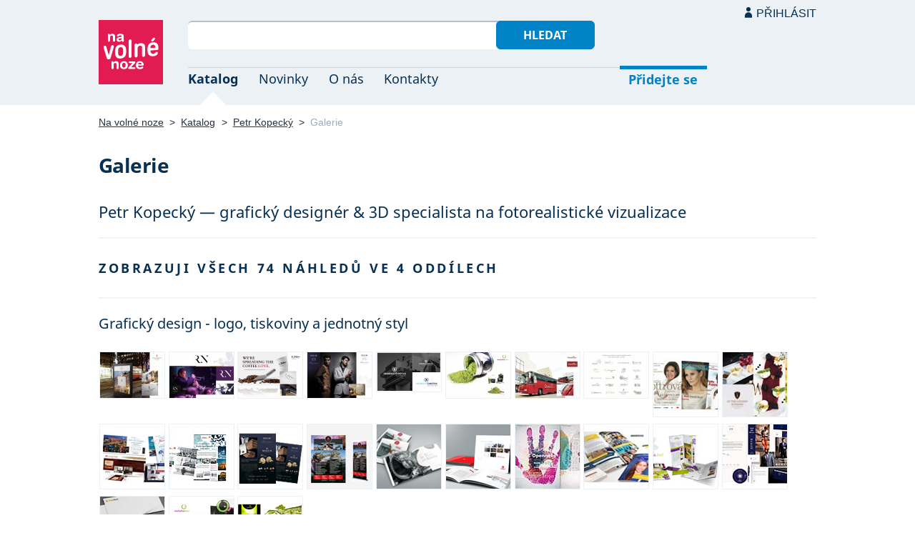

--- FILE ---
content_type: text/html; charset=UTF-8
request_url: https://navolnenoze.cz/prezentace/petr-kopecky/galerie/
body_size: 5561
content:
<!DOCTYPE html>
<html lang="cs">
<head>
 <meta charset="UTF-8">
 <link rel="preload" href="/i/fonty/nsl.woff2" as="font" type="font/woff2" crossorigin><link rel="preload" href="/i/fonty/nse.woff2" as="font" type="font/woff2" crossorigin><link rel="preload" href="/i/fonty/nsbl.woff2" as="font" type="font/woff2" crossorigin><link rel="preload" href="/i/fonty/nsbe.woff2" as="font" type="font/woff2" crossorigin><link rel="preload" href="/i/fonty/nsil.woff2" as="font" type="font/woff2" crossorigin><link rel="preload" href="/i/fonty/nsie.woff2" as="font" type="font/woff2" crossorigin>
 <link type="text/css" media="all" href="/obrazovka.css?v=221114b" rel="stylesheet">
 <link type="text/css" media="print" href="/tisk.css?v=220804" rel="stylesheet">
 <link rel="shortcut icon" href="/favicon.ico">
 <meta name="viewport" content="width=device-width, initial-scale=1.0">
 <meta name="theme-color" content="#eaf0f5">
 <title>Galerie | Petr Kopecký — grafický designér &amp; 3D specialista na fotorealistické vizualizace</title>
 <meta name="description" content="Obrazová galerie osobní webové prezentace Petr Kopecký — grafický designér &amp; 3D specialista na fotorealistické vizualizace | Fotorealistické 3D vizualizace, které pomáhají developerům, architektům i realitním kancelářím lépe prezentovat a prodávat jejich projekty. Dále originální abstraktní a strukturální autorské obrazy technikou olej &amp; akryl na plátně. Výtečné reference.">
 <link rel="alternate" type="application/rss+xml" title="Novinky Na volné noze" href="https://navolnenoze.cz/rss/novinky/"><link rel="alternate" type="application/rss+xml" title="Blog Na volné noze" href="https://navolnenoze.cz/rss/blog/"><link rel="alternate" type="application/rss+xml" title="Nováčci Na volné noze" href="https://navolnenoze.cz/rss/katalog/">
</head>
<body>
<header id="h"><div class="mx">
<div class="ll"><h2 id="vn"><a href="/" title="Jít na úvodní stránku Navolnenoze.cz"><span>Na volné noze</span> <span>portál nezávislých profesionálů</span></a></h2></div>
<div class="lp"><div id="hl"><form action="/hledej" method="get"><input id="dotaz" name="q" required type="text" maxlength="150" class="fi"><button class="t1">Hledat</button></form></div>
<nav id="mn"><ul id="mh"><li class="a"><a href="/katalog/" title="Oborový katalog nezávislých profesionálů">Katalog</a></li><li><a href="/novinky/" title="Novinky ze světa podnikání na volné noze a náš blog">Novinky</a></li><li><a href="/o-nas/" title="Informace o nás a portálu Na volné noze">O nás</a></li><li><a href="/kontakty/" title="Kontaktní informace portálu Na volné noze">Kontakty</a></li><li id="m1"><a href="/registrace/" title="Přidejte se k členům Na volné noze">Přidejte se</a></li><li id="m2"><a href="/menu/">Přihlásit</a></li></ul><ul id="mo"><li id="m4"><a href="/menu/" title="Přihlášení pro členy a uživatele">Přihlásit</a></li><li id="m5"><a href="/registrace/">Přidejte se</a></li><li id="mr"><a href="#"><span><span>Responzivní menu</span></span></a></li></ul>
</nav></div></div></header>
<script type="text/javascript"> document.addEventListener('DOMContentLoaded', function() { if(mr=document.getElementById('mr')) { mr.addEventListener('click', function() { event.preventDefault(); document.querySelector('body').classList.toggle('o'); }); } }); </script><div class="ma"><div class="mx">
<nav id="md"><a href="/" title="Přejít na úvodní stránku Navolnenoze.cz">Na volné noze</a> <span class="d">&gt;</span> <a href="/katalog/" title="Oborový katalog nezávislých profesionálů">Katalog</a> <span class="d">&gt;</span> <a href="/prezentace/petr-kopecky/" title="Petr Kopecký &mdash; grafický designér &amp; 3D specialista na fotorealistické vizualizace">Petr Kopecký</a> <span class="d">&gt;</span> <span class="a w">Galerie</span></nav>
<h1>Galerie</h1><h2>Petr Kopecký — grafický designér &amp; 3D specialista na fotorealistické vizualizace</h2><hr><h2 class="n">Zobrazuji všech 74 náhledů ve 4 oddílech</h2><hr><h2 class="ng">Grafický design - logo, tiskoviny a jednotný styl</h2><div class="ga">
<a href="/prezentace/petr-kopecky/galerie/74131/"><img src="/id/1894/74131-nahled.jpg" width="90" height="64" title="Logo. a grafický manuál - Malá Strana Resort&nbsp; (zobrazit&nbsp;v&nbsp;plné&nbsp;velikosti)" alt="Logo. a grafický manuál - Malá Strana Resort"></a>
<a href="/prezentace/petr-kopecky/galerie/74138/"><img src="/id/1894/74138-nahled.jpg" width="90" height="64" title="Logo pro muzikanta &quot;Roman Němec&quot;&nbsp; (zobrazit&nbsp;v&nbsp;plné&nbsp;velikosti)" alt="Logo pro muzikanta &quot;Roman Němec&quot;"></a>
<a href="/prezentace/petr-kopecky/galerie/74132/"><img src="/id/1894/74132-nahled.jpg" width="90" height="64" title="Návrh a příprava loga - Si, Italiano&nbsp; (zobrazit&nbsp;v&nbsp;plné&nbsp;velikosti)" alt="Návrh a příprava loga - Si, Italiano"></a>
<a href="/prezentace/petr-kopecky/galerie/74134/"><img src="/id/1894/74134-nahled.jpg" width="90" height="64" title="Logo pro zakázkové krejčovství - Delor&nbsp; (zobrazit&nbsp;v&nbsp;plné&nbsp;velikosti)" alt="Logo pro zakázkové krejčovství - Delor"></a>
<a href="/prezentace/petr-kopecky/galerie/74136/"><img src="/id/1894/74136-nahled.jpg" width="90" height="55" title="Logo pro realitního makléře &quot;Jindřich Širůček&quot;&nbsp; (zobrazit&nbsp;v&nbsp;plné&nbsp;velikosti)" alt="Logo pro realitního makléře &quot;Jindřich Širůček&quot;"></a>
<a href="/prezentace/petr-kopecky/galerie/74135/"><img src="/id/1894/74135-nahled.jpg" width="90" height="64" title="Logo exslusivních sypaných japonských čajů - Matchatea&nbsp; (zobrazit&nbsp;v&nbsp;plné&nbsp;velikosti)" alt="Logo exslusivních sypaných japonských čajů - Matchatea"></a>
<a href="/prezentace/petr-kopecky/galerie/74133/"><img src="/id/1894/74133-nahled.jpg" width="90" height="64" title="Návrh a příprava loga pro autobusovou dopravu - Diamond Tour&nbsp; (zobrazit&nbsp;v&nbsp;plné&nbsp;velikosti)" alt="Návrh a příprava loga pro autobusovou dopravu - Diamond Tour"></a>
<a href="/prezentace/petr-kopecky/galerie/74137/"><img src="/id/1894/74137-nahled.jpg" width="90" height="64" title="Přehled vybraných log&nbsp; (zobrazit&nbsp;v&nbsp;plné&nbsp;velikosti)" alt="Přehled vybraných log"></a>
<a href="/prezentace/petr-kopecky/galerie/20100/"><img src="/id/1894/20100-nahled.jpg" width="90" height="90" title="Hudební plakáty&nbsp; (zobrazit&nbsp;v&nbsp;plné&nbsp;velikosti)" alt="Hudební plakáty"></a>
<a href="/prezentace/petr-kopecky/galerie/33311/"><img src="/id/1894/33311-nahled.jpg" width="90" height="90" title="Menu pro pražskou restauraci U Zlatých nůžek&nbsp; (zobrazit&nbsp;v&nbsp;plné&nbsp;velikosti)" alt="Menu pro pražskou restauraci U Zlatých nůžek"></a>
<a href="/prezentace/petr-kopecky/galerie/20390/"><img src="/id/1894/20390-nahled.jpg" width="90" height="90" title="Pozvánky, bannery...&nbsp; (zobrazit&nbsp;v&nbsp;plné&nbsp;velikosti)" alt="Pozvánky, bannery..."></a>
<a href="/prezentace/petr-kopecky/galerie/20393/"><img src="/id/1894/20393-nahled.jpg" width="90" height="90" title="Propagační letáky - Dahlia&nbsp; (zobrazit&nbsp;v&nbsp;plné&nbsp;velikosti)" alt="Propagační letáky - Dahlia"></a>
<a href="/prezentace/petr-kopecky/galerie/20400/"><img src="/id/1894/20400-nahled.jpg" width="90" height="90" title="Propagační materiál - DELOR&nbsp; (zobrazit&nbsp;v&nbsp;plné&nbsp;velikosti)" alt="Propagační materiál - DELOR"></a>
<a href="/prezentace/petr-kopecky/galerie/20408/"><img src="/id/1894/20408-nahled.jpg" width="90" height="90" title="Inzerce, baner, Rollup - společnost NOEN, a.s.&nbsp; (zobrazit&nbsp;v&nbsp;plné&nbsp;velikosti)" alt="Inzerce, baner, Rollup - společnost NOEN, a.s."></a>
<a href="/prezentace/petr-kopecky/galerie/20409/"><img src="/id/1894/20409-nahled.jpg" width="90" height="90" title="Výroční zpráva NOEN, a.s.&nbsp; (zobrazit&nbsp;v&nbsp;plné&nbsp;velikosti)" alt="Výroční zpráva NOEN, a.s."></a>
<a href="/prezentace/petr-kopecky/galerie/20410/"><img src="/id/1894/20410-nahled.jpg" width="90" height="90" title="Výroční zpráva NOEN, a.s.&nbsp; (zobrazit&nbsp;v&nbsp;plné&nbsp;velikosti)" alt="Výroční zpráva NOEN, a.s."></a>
<a href="/prezentace/petr-kopecky/galerie/21886/"><img src="/id/1894/21886-nahled.jpg" width="90" height="90" title="Kreativní plakáty &quot;Bumbu Sutra&quot;, Ariba Czech&nbsp; (zobrazit&nbsp;v&nbsp;plné&nbsp;velikosti)" alt="Kreativní plakáty &quot;Bumbu Sutra&quot;, Ariba Czech"></a>
<a href="/prezentace/petr-kopecky/galerie/20411/"><img src="/id/1894/20411-nahled.jpg" width="90" height="90" title="Tiskoviny v jednotném stylu&nbsp; (zobrazit&nbsp;v&nbsp;plné&nbsp;velikosti)" alt="Tiskoviny v jednotném stylu"></a>
<a href="/prezentace/petr-kopecky/galerie/20421/"><img src="/id/1894/20421-nahled.jpg" width="90" height="90" title="Propagační materiály v jednotném stylu - dahlia.inn&nbsp; (zobrazit&nbsp;v&nbsp;plné&nbsp;velikosti)" alt="Propagační materiály v jednotném stylu - dahlia.inn"></a>
<a href="/prezentace/petr-kopecky/galerie/20736/"><img src="/id/1894/20736-nahled.jpg" width="90" height="90" title="Jednotný firemní styl&nbsp; (zobrazit&nbsp;v&nbsp;plné&nbsp;velikosti)" alt="Jednotný firemní styl"></a>
<a href="/prezentace/petr-kopecky/galerie/25326/"><img src="/id/1894/25326-nahled.gif" width="90" height="90" title="Návrh a realizace jednotného firemního stylu společnosti TresTech&nbsp; (zobrazit&nbsp;v&nbsp;plné&nbsp;velikosti)" alt="Návrh a realizace jednotného firemního stylu společnosti TresTech"></a>
<a href="/prezentace/petr-kopecky/galerie/20954/"><img src="/id/1894/20954-nahled.gif" width="90" height="90" title="Návrh a realizace obalu Matcha Gastro (Matchatea)&nbsp; (zobrazit&nbsp;v&nbsp;plné&nbsp;velikosti)" alt="Návrh a realizace obalu Matcha Gastro (Matchatea)"></a>
<a href="/prezentace/petr-kopecky/galerie/20955/"><img src="/id/1894/20955-nahled.gif" width="90" height="90" title="Návrh obalu čokolády Matcha (Matchatea)&nbsp; (zobrazit&nbsp;v&nbsp;plné&nbsp;velikosti)" alt="Návrh obalu čokolády Matcha (Matchatea)"></a></div><hr><h2 class="ng">Webdesign, webové prezentace</h2><div class="ga">
<a href="/prezentace/petr-kopecky/galerie/51929/"><img src="/id/1894/51929-nahled.jpg" width="90" height="90" title="Pasáž českého designu - webová prezentace&nbsp; (zobrazit&nbsp;v&nbsp;plné&nbsp;velikosti)" alt="Pasáž českého designu - webová prezentace"></a>
<a href="/prezentace/petr-kopecky/galerie/21580/"><img src="/id/1894/21580-nahled.jpg" width="90" height="90" title="Carhunters webdesign&nbsp; (zobrazit&nbsp;v&nbsp;plné&nbsp;velikosti)" alt="Carhunters webdesign"></a>
<a href="/prezentace/petr-kopecky/galerie/21584/"><img src="/id/1894/21584-nahled.jpg" width="90" height="90" title="Art Okna webdesign&nbsp; (zobrazit&nbsp;v&nbsp;plné&nbsp;velikosti)" alt="Art Okna webdesign"></a>
<a href="/prezentace/petr-kopecky/galerie/21589/"><img src="/id/1894/21589-nahled.jpg" width="90" height="90" title="Web Arca Capital&nbsp; (zobrazit&nbsp;v&nbsp;plné&nbsp;velikosti)" alt="Web Arca Capital"></a>
<a href="/prezentace/petr-kopecky/galerie/21590/"><img src="/id/1894/21590-nahled.jpg" width="90" height="90" title="Eshop Living24&nbsp; (zobrazit&nbsp;v&nbsp;plné&nbsp;velikosti)" alt="Eshop Living24"></a>
<a href="/prezentace/petr-kopecky/galerie/21592/"><img src="/id/1894/21592-nahled.jpg" width="90" height="90" title="Web Masáže&amp;regenerace&nbsp; (zobrazit&nbsp;v&nbsp;plné&nbsp;velikosti)" alt="Web Masáže&amp;regenerace"></a>
<a href="/prezentace/petr-kopecky/galerie/21594/"><img src="/id/1894/21594-nahled.jpg" width="90" height="90" title="Ignum SSL - responsive webdesign&nbsp; (zobrazit&nbsp;v&nbsp;plné&nbsp;velikosti)" alt="Ignum SSL - responsive webdesign"></a>
<a href="/prezentace/petr-kopecky/galerie/21595/"><img src="/id/1894/21595-nahled.jpg" width="90" height="90" title="Web Matcha&nbsp; (zobrazit&nbsp;v&nbsp;plné&nbsp;velikosti)" alt="Web Matcha"></a>
<a href="/prezentace/petr-kopecky/galerie/52008/"><img src="/id/1894/52008-nahled.jpg" width="90" height="90" title="Vily pod Třebešínem - web pro developera&nbsp; (zobrazit&nbsp;v&nbsp;plné&nbsp;velikosti)" alt="Vily pod Třebešínem - web pro developera"></a></div><hr><h2 class="ng">3D vizualizace</h2><div class="ga">
<a href="/prezentace/petr-kopecky/galerie/72394/"><img src="/id/1894/72394-nahled.jpg" width="90" height="64" title="AMADEUS Visual - fotorealistické vizualizace interiérů a exteriérů&nbsp; (zobrazit&nbsp;v&nbsp;plné&nbsp;velikosti)" alt="AMADEUS Visual - fotorealistické vizualizace interiérů a exteriérů"></a>
<a href="/prezentace/petr-kopecky/galerie/74150/"><img src="/id/1894/74150-nahled.jpg" width="90" height="53" title="AMADEUS Visual - fotorealistické vizualizace interiérů a exteriérů 2&nbsp; (zobrazit&nbsp;v&nbsp;plné&nbsp;velikosti)" alt="AMADEUS Visual - fotorealistické vizualizace interiérů a exteriérů 2"></a>
<a href="/prezentace/petr-kopecky/galerie/74141/"><img src="/id/1894/74141-nahled.jpg" width="90" height="54" title="Fotorealitstická vizualizace - Vila Praha západ&nbsp; (zobrazit&nbsp;v&nbsp;plné&nbsp;velikosti)" alt="Fotorealitstická vizualizace - Vila Praha západ"></a>
<a href="/prezentace/petr-kopecky/galerie/74148/"><img src="/id/1894/74148-nahled.jpg" width="90" height="49" title="LumiMotion - dynamické prezentace&nbsp; (zobrazit&nbsp;v&nbsp;plné&nbsp;velikosti)" alt="LumiMotion - dynamické prezentace"></a>
<a href="/prezentace/petr-kopecky/galerie/74278/"><img src="/id/1894/74278-nahled.jpg" width="90" height="60" title="Fotorealistická vizualizace - připravený koncept pro klienta&nbsp; (zobrazit&nbsp;v&nbsp;plné&nbsp;velikosti)" alt="Fotorealistická vizualizace - připravený koncept pro klienta"></a>
<a href="/prezentace/petr-kopecky/galerie/74142/"><img src="/id/1894/74142-nahled.jpg" width="90" height="53" title="Vizualizace minimalistického interiéru&nbsp; (zobrazit&nbsp;v&nbsp;plné&nbsp;velikosti)" alt="Vizualizace minimalistického interiéru"></a>
<a href="/prezentace/petr-kopecky/galerie/74139/"><img src="/id/1894/74139-nahled.jpg" width="90" height="53" title="Vizualizace interiéru řadového domu&nbsp; (zobrazit&nbsp;v&nbsp;plné&nbsp;velikosti)" alt="Vizualizace interiéru řadového domu"></a>
<a href="/prezentace/petr-kopecky/galerie/74140/"><img src="/id/1894/74140-nahled.jpg" width="90" height="53" title="Vizualizace developerského projektu Vily Řevnice - Praha (noční pohled)&nbsp; (zobrazit&nbsp;v&nbsp;plné&nbsp;velikosti)" alt="Vizualizace developerského projektu Vily Řevnice - Praha (noční pohled)"></a>
<a href="/prezentace/petr-kopecky/galerie/74149/"><img src="/id/1894/74149-nahled.jpg" width="90" height="53" title="Fotorealistická vizualizace interiéru - projekt Húry&nbsp; (zobrazit&nbsp;v&nbsp;plné&nbsp;velikosti)" alt="Fotorealistická vizualizace interiéru - projekt Húry"></a>
<a href="/prezentace/petr-kopecky/galerie/61133/"><img src="/id/1894/61133-nahled.jpg" width="90" height="53" title="Vizualizace - interiér bytu, Praha&nbsp; (zobrazit&nbsp;v&nbsp;plné&nbsp;velikosti)" alt="Vizualizace - interiér bytu, Praha"></a>
<a href="/prezentace/petr-kopecky/galerie/72395/"><img src="/id/1894/72395-nahled.jpg" width="90" height="60" title="Vizualizace interiéru horského apartmánu, Klínovec&nbsp; (zobrazit&nbsp;v&nbsp;plné&nbsp;velikosti)" alt="Vizualizace interiéru horského apartmánu, Klínovec"></a>
<a href="/prezentace/petr-kopecky/galerie/72396/"><img src="/id/1894/72396-nahled.jpg" width="90" height="68" title="LAGO - vizualizace interiéru s vlastním obrazem&nbsp; (zobrazit&nbsp;v&nbsp;plné&nbsp;velikosti)" alt="LAGO - vizualizace interiéru s vlastním obrazem"></a>
<a href="/prezentace/petr-kopecky/galerie/72397/"><img src="/id/1894/72397-nahled.jpg" width="90" height="51" title="Vizualizace kuchyně italské značky LAGO&nbsp; (zobrazit&nbsp;v&nbsp;plné&nbsp;velikosti)" alt="Vizualizace kuchyně italské značky LAGO"></a>
<a href="/prezentace/petr-kopecky/galerie/72398/"><img src="/id/1894/72398-nahled.jpg" width="90" height="60" title="Projekt Hůry - ukázka vizualizace interiéru&nbsp; (zobrazit&nbsp;v&nbsp;plné&nbsp;velikosti)" alt="Projekt Hůry - ukázka vizualizace interiéru"></a>
<a href="/prezentace/petr-kopecky/galerie/61137/"><img src="/id/1894/61137-nahled.jpg" width="90" height="53" title="Vizualizace interiéru ložnice, soukromý byt&nbsp; (zobrazit&nbsp;v&nbsp;plné&nbsp;velikosti)" alt="Vizualizace interiéru ložnice, soukromý byt"></a>
<a href="/prezentace/petr-kopecky/galerie/61136/"><img src="/id/1894/61136-nahled.jpg" width="90" height="53" title="Vizualizace mezonetového bytu, Praha&nbsp; (zobrazit&nbsp;v&nbsp;plné&nbsp;velikosti)" alt="Vizualizace mezonetového bytu, Praha"></a>
<a href="/prezentace/petr-kopecky/galerie/72399/"><img src="/id/1894/72399-nahled.jpg" width="90" height="60" title="Vizualizace interiéru soukromé pracovny&nbsp; (zobrazit&nbsp;v&nbsp;plné&nbsp;velikosti)" alt="Vizualizace interiéru soukromé pracovny"></a>
<a href="/prezentace/petr-kopecky/galerie/61130/"><img src="/id/1894/61130-nahled.jpg" width="90" height="53" title="Vizualizace interiéru - Vila Praha&nbsp; (zobrazit&nbsp;v&nbsp;plné&nbsp;velikosti)" alt="Vizualizace interiéru - Vila Praha"></a>
<a href="/prezentace/petr-kopecky/galerie/61138/"><img src="/id/1894/61138-nahled.jpg" width="90" height="53" title="Vizualizace exteriéru - typové dřevostavby&nbsp; (zobrazit&nbsp;v&nbsp;plné&nbsp;velikosti)" alt="Vizualizace exteriéru - typové dřevostavby"></a>
<a href="/prezentace/petr-kopecky/galerie/61134/"><img src="/id/1894/61134-nahled.jpg" width="90" height="53" title="Virtuální home-staging&nbsp; (zobrazit&nbsp;v&nbsp;plné&nbsp;velikosti)" alt="Virtuální home-staging"></a>
<a href="/prezentace/petr-kopecky/galerie/61139/"><img src="/id/1894/61139-nahled.jpg" width="90" height="53" title="3D půdorys - vizualizace&nbsp; (zobrazit&nbsp;v&nbsp;plné&nbsp;velikosti)" alt="3D půdorys - vizualizace"></a>
<a href="/prezentace/petr-kopecky/galerie/61140/"><img src="/id/1894/61140-nahled.jpg" width="90" height="53" title="Koncepční návrh interiéru&nbsp; (zobrazit&nbsp;v&nbsp;plné&nbsp;velikosti)" alt="Koncepční návrh interiéru"></a></div><hr><h2 class="ng">Malba</h2><div class="ga">
<a href="/prezentace/petr-kopecky/galerie/54181/"><img src="/id/1894/54181-nahled.jpg" width="90" height="78" title="Abstraktní a strukturální malba obrazů technikou alej &amp; akryl na plátně, mixed media&nbsp; (zobrazit&nbsp;v&nbsp;plné&nbsp;velikosti)" alt="Abstraktní a strukturální malba obrazů technikou alej &amp; akryl na plátně, mixed media"></a>
<a href="/prezentace/petr-kopecky/galerie/74147/"><img src="/id/1894/74147-nahled.jpg" width="68" height="90" title="Malba obrazů, malba na zakázku&nbsp; (zobrazit&nbsp;v&nbsp;plné&nbsp;velikosti)" alt="Malba obrazů, malba na zakázku"></a>
<a href="/prezentace/petr-kopecky/galerie/39819/"><img src="/id/1894/39819-nahled.jpg" width="73" height="90" title="Abstraktní malba - obrazy. Olej, akryl na plátně&nbsp; (zobrazit&nbsp;v&nbsp;plné&nbsp;velikosti)" alt="Abstraktní malba - obrazy. Olej, akryl na plátně"></a>
<a href="/prezentace/petr-kopecky/galerie/74144/"><img src="/id/1894/74144-nahled.jpg" width="60" height="90" title="Malba Euphoria 50x70 cm, olej, mixed media&nbsp; (zobrazit&nbsp;v&nbsp;plné&nbsp;velikosti)" alt="Malba Euphoria 50x70 cm, olej, mixed media"></a>
<a href="/prezentace/petr-kopecky/galerie/74143/"><img src="/id/1894/74143-nahled.jpg" width="90" height="90" title="Obraz Tina 80x100cm, olej, akryl&nbsp; (zobrazit&nbsp;v&nbsp;plné&nbsp;velikosti)" alt="Obraz Tina 80x100cm, olej, akryl"></a>
<a href="/prezentace/petr-kopecky/galerie/74145/"><img src="/id/1894/74145-nahled.jpg" width="90" height="76" title="Abstraktní a strukturální obraz &quot;The Lost Time&quot;, 120x120 cm&nbsp; (zobrazit&nbsp;v&nbsp;plné&nbsp;velikosti)" alt="Abstraktní a strukturální obraz &quot;The Lost Time&quot;, 120x120 cm"></a>
<a href="/prezentace/petr-kopecky/galerie/74146/"><img src="/id/1894/74146-nahled.jpg" width="90" height="62" title="Malba &quot;Reincarnation&quot;, 120x120 cm, olej, mixed media&nbsp; (zobrazit&nbsp;v&nbsp;plné&nbsp;velikosti)" alt="Malba &quot;Reincarnation&quot;, 120x120 cm, olej, mixed media"></a>
<a href="/prezentace/petr-kopecky/galerie/55231/"><img src="/id/1894/55231-nahled.jpg" width="90" height="69" title="Orange Flower - strukturovaná malba&nbsp; (zobrazit&nbsp;v&nbsp;plné&nbsp;velikosti)" alt="Orange Flower - strukturovaná malba"></a>
<a href="/prezentace/petr-kopecky/galerie/44813/"><img src="/id/1894/44813-nahled.jpg" width="62" height="90" title="Marilyn, Akryl na plátně, olejové pastely, 40x60 cm&nbsp; (zobrazit&nbsp;v&nbsp;plné&nbsp;velikosti)" alt="Marilyn, Akryl na plátně, olejové pastely, 40x60 cm"></a>
<a href="/prezentace/petr-kopecky/galerie/55232/"><img src="/id/1894/55232-nahled.jpg" width="90" height="61" title="Malba Hendrix - 80x100cm, olej na plátně, mixed media&nbsp; (zobrazit&nbsp;v&nbsp;plné&nbsp;velikosti)" alt="Malba Hendrix - 80x100cm, olej na plátně, mixed media"></a>
<a href="/prezentace/petr-kopecky/galerie/55234/"><img src="/id/1894/55234-nahled.jpg" width="90" height="66" title="Malba &quot;Souhvězdí naděje&quot; - Akryl na plátně, mix. media&nbsp; (zobrazit&nbsp;v&nbsp;plné&nbsp;velikosti)" alt="Malba &quot;Souhvězdí naděje&quot; - Akryl na plátně, mix. media"></a>
<a href="/prezentace/petr-kopecky/galerie/32702/"><img src="/id/1894/32702-nahled.jpg" width="90" height="90" title="Face – olej na plátně, akrylový základ, 30×40 cm&nbsp; (zobrazit&nbsp;v&nbsp;plné&nbsp;velikosti)" alt="Face – olej na plátně, akrylový základ, 30×40 cm"></a>
<a href="/prezentace/petr-kopecky/galerie/39820/"><img src="/id/1894/39820-nahled.jpg" width="90" height="90" title="Diversity – akryl a olej na plátně 70×70 cm&nbsp; (zobrazit&nbsp;v&nbsp;plné&nbsp;velikosti)" alt="Diversity – akryl a olej na plátně 70×70 cm"></a>
<a href="/prezentace/petr-kopecky/galerie/44814/"><img src="/id/1894/44814-nahled.jpg" width="83" height="90" title="Blue Isle, Akryl na plátně, strukturální malba, 40x60 cm&nbsp; (zobrazit&nbsp;v&nbsp;plné&nbsp;velikosti)" alt="Blue Isle, Akryl na plátně, strukturální malba, 40x60 cm"></a>
<a href="/prezentace/petr-kopecky/galerie/44816/"><img src="/id/1894/44816-nahled.jpg" width="90" height="90" title="Eternity, Akryl na plátně, 70x80 cm&nbsp; (zobrazit&nbsp;v&nbsp;plné&nbsp;velikosti)" alt="Eternity, Akryl na plátně, 70x80 cm"></a>
<a href="/prezentace/petr-kopecky/galerie/44812/"><img src="/id/1894/44812-nahled.jpg" width="43" height="90" title="Trombon player, Akryl na plátně 30x60 cm&nbsp; (zobrazit&nbsp;v&nbsp;plné&nbsp;velikosti)" alt="Trombon player, Akryl na plátně 30x60 cm"></a>
<a href="/prezentace/petr-kopecky/galerie/39823/"><img src="/id/1894/39823-nahled.jpg" width="42" height="90" title="Je sens ta Présence – akryl na plátně, 35×75 cm&nbsp; (zobrazit&nbsp;v&nbsp;plné&nbsp;velikosti)" alt="Je sens ta Présence – akryl na plátně, 35×75 cm"></a>
<a href="/prezentace/petr-kopecky/galerie/39821/"><img src="/id/1894/39821-nahled.jpg" width="69" height="90" title="Emotions – akryl na plátně, 40×60 cm&nbsp; (zobrazit&nbsp;v&nbsp;plné&nbsp;velikosti)" alt="Emotions – akryl na plátně, 40×60 cm"></a>
<a href="/prezentace/petr-kopecky/galerie/39822/"><img src="/id/1894/39822-nahled.jpg" width="87" height="90" title="Energy – akryl na plátně, 70×80 cm&nbsp; (zobrazit&nbsp;v&nbsp;plné&nbsp;velikosti)" alt="Energy – akryl na plátně, 70×80 cm"></a>
<a href="/prezentace/petr-kopecky/galerie/39827/"><img src="/id/1894/39827-nahled.jpg" width="68" height="90" title="Transformation – akryl na um. papíře, 53×68 cm&nbsp; (zobrazit&nbsp;v&nbsp;plné&nbsp;velikosti)" alt="Transformation – akryl na um. papíře, 53×68 cm"></a></div><div class="me"><br></div>
<div class="kv"><div class="kc"><h3><a class="cf" href="/prezentace/petr-kopecky/" title="Přejít na tuto osobní webovou prezentaci"><img src="/id/1894/n18612.jpg" alt="Petr Kopecký" width="130" height="130">Petr Kopecký</a></h3><p><strong>grafický designér &amp; 3D specialista na fotorealistické vizualizace</strong> — Fotorealistické 3D vizualizace, které pomáhají developerům, architektům i&nbsp;realitním kancelářím lépe prezentovat a&nbsp;prodávat jejich projekty. Dále originální abstraktní a&nbsp;strukturální autorské obrazy technikou olej &amp; akryl na plátně. Výtečné reference.</p><div class="m"><div class="rc"><strong>Status:</strong>&nbsp;<span class="s1">k vašim službám</span> <span class="d">•</span> <a class="ih" href="/prezentace/petr-kopecky/doporuceni/" title="Doporučovaný profesionál">50 doporučení</a></div><div class="rc"><strong>Mobil:</strong>&nbsp;733 108 557 <span class="d">•</span> <strong>Email:</strong>&nbsp;<a href="/cdn-cgi/l/email-protection#[base64]" title="Poslat email na tuto adresu">&#112;&#101;&#116;&#114;&#64;&#97;&#109;&#97;&#100;&#101;&#117;&#115;&#100;&#101;&#115;&#105;&#103;&#110;&#46;&#99;&#122;</a> <span class="d">•</span> <strong>Web:</strong>&nbsp;<a href="http://www.amadeusdesign.cz">www.amadeusdesign.cz</a></div><div class="rc"><strong>Místo:</strong>&nbsp;Praha <span class="d">•</span> <strong>Působnost:</strong>&nbsp;celá ČR i SR</div></div></div></div></div></div>
<footer id="p"><div id="pd"><div class="mx"><p>Upozornění: Tuto webovou prezentaci provozuje <a href="/prezentace/petr-kopecky/" title="Petr Kopecký &mdash; grafický designér &amp; 3D specialista na fotorealistické vizualizace">Petr Kopecký</a> výhradně pro informativní a prezentační účely. Všechna práva vyhrazena.</p></div></div><div id="p1"><div class="mx la"><div class="ll">2005–2026 spravuje <a href="/prezentace/robert-vlach/" title="Informace o provozovateli">Robert Vlach</a> &amp; <a href="/o-nas/tym/" title="Tým Na volné noze">přátelé</a> <span class="d">&bull;</span> <a href="/o-nas/soukromi/" title="Naše zásady ochrany soukromí">Soukromí</a> <span class="d">&bull;</span> <a href="/o-nas/podminky/" title="Všeobecné podmínky pro uživatele a členy">Podmínky</a></div><div class="lp"><span class="sv"><a href="https://www.youtube.com/@NavolnenozeCZ" class="i1" title="Sledujte nás na YouTube">YouTube</a> <a href="https://www.linkedin.com/company/navolnenoze/" class="i2" title="Sledujte nás na LinkedIn">LinkedIn</a> <a href="https://www.facebook.com/navolnenoze" class="i3" title="Sledujte nás na Facebooku">Facebook</a> <a href="https://www.instagram.com/navolnenoze" class="i5" title="Sledujte nás na Instragramu">Instagram</a> <a href="https://x.com/navolnenoze" class="i4" title="Sledujte nás na síti X">X (Twitter)</a> <a href="https://soundcloud.com/navolnenoze" class="i6 po" title="Podcast Na volné noze na SoundCloudu">SoundCloud</a></span></div></div></div><div id="p2"><div class="mx"><a href="https://freelancing.eu/" id="if">Freelancing.eu</a> Jste více do světa? Evropské freelancery sdružuje naše sesterská komunita <a href="https://freelancing.eu/">Freelancing.eu</a>.</div></div></footer>
<!-- 0,005s -->
<script data-cfasync="false" src="/cdn-cgi/scripts/5c5dd728/cloudflare-static/email-decode.min.js"></script><script>(function(){function c(){var b=a.contentDocument||a.contentWindow.document;if(b){var d=b.createElement('script');d.innerHTML="window.__CF$cv$params={r:'9c32eff64b1618aa',t:'MTc2OTI5MzQyOA=='};var a=document.createElement('script');a.src='/cdn-cgi/challenge-platform/scripts/jsd/main.js';document.getElementsByTagName('head')[0].appendChild(a);";b.getElementsByTagName('head')[0].appendChild(d)}}if(document.body){var a=document.createElement('iframe');a.height=1;a.width=1;a.style.position='absolute';a.style.top=0;a.style.left=0;a.style.border='none';a.style.visibility='hidden';document.body.appendChild(a);if('loading'!==document.readyState)c();else if(window.addEventListener)document.addEventListener('DOMContentLoaded',c);else{var e=document.onreadystatechange||function(){};document.onreadystatechange=function(b){e(b);'loading'!==document.readyState&&(document.onreadystatechange=e,c())}}}})();</script><script defer src="https://static.cloudflareinsights.com/beacon.min.js/vcd15cbe7772f49c399c6a5babf22c1241717689176015" integrity="sha512-ZpsOmlRQV6y907TI0dKBHq9Md29nnaEIPlkf84rnaERnq6zvWvPUqr2ft8M1aS28oN72PdrCzSjY4U6VaAw1EQ==" data-cf-beacon='{"version":"2024.11.0","token":"c9c5bc5ac77e4637ab26d5bbb8327cec","r":1,"server_timing":{"name":{"cfCacheStatus":true,"cfEdge":true,"cfExtPri":true,"cfL4":true,"cfOrigin":true,"cfSpeedBrain":true},"location_startswith":null}}' crossorigin="anonymous"></script>
</body></html>

--- FILE ---
content_type: image/svg+xml
request_url: https://navolnenoze.cz/i/rq.svg
body_size: -53
content:
<svg xmlns="http://www.w3.org/2000/svg" width="9px" height="9px">
<path fill="#0083C6" d="M2.366,6.354C2.045,6.65,1.51,7.257,0.764,8.178l1.139,0.823c0.362-0.479,0.78-1.175,1.256-2.079
	c0.508,0.877,0.949,1.563,1.324,2.079l1.16-0.823C4.926,7.303,4.372,6.698,3.979,6.354c0.786-0.09,1.589-0.271,2.408-0.543
	L5.941,4.436c-0.856,0.291-1.616,0.597-2.28,0.931C3.79,4.41,3.865,3.609,3.884,2.972H2.483c0.007,0.434,0.07,1.239,0.192,2.404
	c-0.463-0.263-1.207-0.579-2.231-0.94L0,5.811C0.748,6.009,1.537,6.189,2.366,6.354L2.366,6.354z"/>
</svg>
